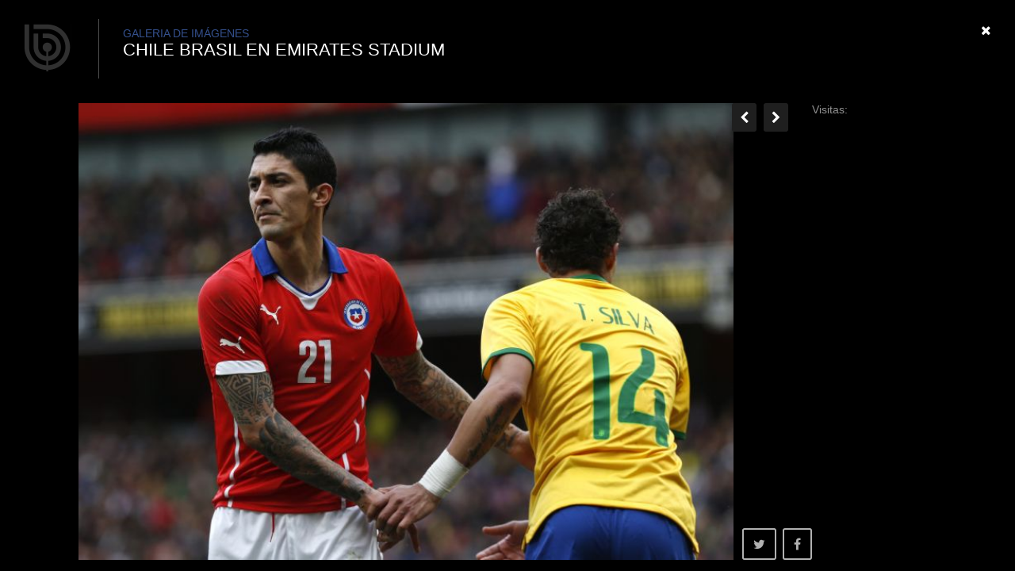

--- FILE ---
content_type: text/html
request_url: https://www.biobiochile.cl/galeria/2015/03/29/chile-brasil-en-emirates-stadium.shtml?i=44
body_size: 6117
content:























  <!DOCTYPE html>
<html>
<head>
	<meta charset="UTF-8" />
	<meta name="viewport" content="width=device-width, initial-scale=1.0">
	<link rel="stylesheet" type="text/css" href="/assets/galeria/assets/css/normalize.css" />
	<link rel="stylesheet" type="text/css" href="/assets/galeria/assets/font-awesome/css/font-awesome.min.css" />
	<link rel="stylesheet" type="text/css" href="/assets/galeria/assets/css/style.css" />
	<meta property="fb:app_id" content="605879056246812" />
	<meta property="og:title" content="Chile Brasil en Emirates Stadium | Galería BioBioChile" />
	<meta property="og:description" content="" />
	<meta property="og:type" content="article" />
	<meta property="og:url" content="http://www.biobiochile.cl/galeria/2015/03/29/chile-brasil-en-emirates-stadium.shtml" />
	<meta property="og:site_name" content="BioBioChile" />
	<meta property="og:image" content="" />
	<title>Chile Brasil en Emirates Stadium | Galería BioBioChile</title>
	<style>
  .flecha{
    position: absolute;
    top: 0;
    cursor: pointer;
    color: #ffffff;
    padding: 10px;
    background-color: #1f1f1f;
    border-radius: 3px;
  }
  .flecha:hover{
    background-color: gray;
  }
  .izq{
    right: 70px;
  }
  .der{
    right: 30px;
  }
  .social{
    position: absolute;
    padding: 10px 12px;
    border-radius: 3px;
    border: 2px solid #b1b1b1;
    color: #b1b1b1;
  }
  .face{
    bottom: 0;
    right: 0;
  }
  .twi{
    bottom: 0;
    right: 45px;
  }
  .close{
    position: absolute;
    top: 30px;
    right: 30px;
    font-size: 20px;
    text-decoration: none;
    color: #ffffff;
  }
  .content-galeria .pic{
    background-size: contain;
  }
  #NumeroVisitas{
    color: #34508d;
  }
  .content-galeria header .datos-galeria h1{
    font-weight: 100 !important;
    text-transform: uppercase;
    font-size: 22px;
  }
  .content-galeria header .datos-galeria h1, .content-galeria header .datos-galeria h2{
    font-weight: 300 !important;
  }
  a.fa{
    text-decoration: none;
  }
  a.fa:hover{
    color: #fff;
    border-color: #fff;
  }
  @media (max-width: 600px) {
    .datos-imagen-principal{
      display: none;
    }
    .img-principal{
      width: 100% !important;
    }
    .content-galeria header .logo{
      width: 30px;
      height: 30px;
      margin: 27px 10px 0 10px;
      background-size: 100%;
    }
    .content-galeria header .datos-galeria{
      height: auto;
    }
    .content-galeria header .datos-galeria h2{
      margin-top: 0px !important;
    }
  }
  @media only screen and (max-width: 40em) {
    .content-galeria header {
      height: 130px;
    }
    .datos-galeria{
      width: 230px;
    }
    .fa-times{
      top: 15px;
      right: 15px;
    }
    .content-galeria .img-principal{
      display: inline-block;
      padding-right: 0;
      float: left;
      position: relative;
      left: initial;
      bottom: initial;
      height: 38%;
    }
    .fa-chevron-left{
      top: -45px;
    }
    .fa-chevron-right{
      top: -45px;
    }
    #face, #tw {
      bottom: 10px;
      background-color: rgba(0,0,0,0.7);
    }
    a#tw {
      right: 60px;
    }
    a#face{
      right: 20px;
    }
    #descImg{
      padding: 10px;
      margin-top: 0;
    }
    #imgPrincipal{
      height: 100%;
    }
    .content-galeria .datos-imagen-principal{
      display: inline-block;
      width: 100%;
      padding-right: 0;
      position: relative;
    }
    .content-galeria .datos-imagen-principal .descripcion h3 {
      margin: 10px 0;
    }
  }
	</style>
</head>
<body>
  <!-- Chrome, Firefox OS and Opera -->
<meta name="theme-color" content="#2b73b4" />
<!-- Windows Phone -->
<meta name="msapplication-navbutton-color" content="#2b73b4" />
<!-- IOS -->
<meta name="apple-mobile-web-app-status-bar-style" content="#2b73b4" />

<!-- Google Tag Manager -->
<script>
  (function (w, d, s, l, i) {
    w[l] = w[l] || [];
    w[l].push({ 'gtm.start': new Date().getTime(), event: 'gtm.js' });
    var f = d.getElementsByTagName(s)[0],
      j = d.createElement(s),
      dl = l != 'dataLayer' ? '&l=' + l : '';
    j.async = true;
    j.src = 'https://www.googletagmanager.com/gtm.js?id=' + i + dl;
    f.parentNode.insertBefore(j, f);
  })(window, document, 'script', 'dataLayer', 'GTM-PVFP3WK');
</script>
<!-- End Google Tag Manager -->

<!-- [ANALYTICS] -->
<!--<script>
  (function(i,s,o,g,r,a,m){i['GoogleAnalyticsObject']=r;i[r]=i[r]||function(){
  (i[r].q=i[r].q||[]).push(arguments)},i[r].l=1*new Date();a=s.createElement(o),
  m=s.getElementsByTagName(o)[0];a.async=1;a.src=g;m.parentNode.insertBefore(a,m)
  })(window,document,'script','//www.google-analytics.com/analytics.js','ga');
  	ga('create', 'UA-10041906-69', 'auto');
  	ga('send', 'pageview');
</script>-->
<!-- [/ANALYTICS] -->
<!-- [ANALYTICS] -->
<script>
  (function(i,s,o,g,r,a,m){i['GoogleAnalyticsObject']=r;i[r]=i[r]||function(){
  (i[r].q=i[r].q||[]).push(arguments)},i[r].l=1*new Date();a=s.createElement(o),
  m=s.getElementsByTagName(o)[0];a.async=1;a.src=g;m.parentNode.insertBefore(a,m)
  })(window,document,'script','//www.google-analytics.com/analytics.js','ga');
  	ga('create', 'UA-10041906-69', 'auto', {'allowLinker': true});
    ga('require', 'linker');
    ga('linker:autoLink', ['radiobiobio.cl'] );

    ga("create", "UA-54052200-1", "auto", "pagina7");
    ga("pagina7.set", "referrer", "https://www.biobiochile.cl");

    var title = document.title
    var i = title.indexOf('|')

    title = title.substr(0, i === -1 ? title.length : i).trim()
  	//ga('send', 'pageview', location.pathname);

    

    ga('send', 'pageview', location.pathname, {
  	title: title
  })
</script>
<!-- [/ANALYTICS] -->
<!-- [COMSCORE] -->
<script>

  var _comscore = _comscore || [];

  _comscore.push({

    c1: "2", c2: "11254169",

    options: {

      enableFirstPartyCookie: true,

      bypassUserConsentRequirementFor1PCookie: true

    }

  });

(function () {

    var s = document.createElement("script"), el = document.getElementsByTagName("script")[0]; s.async = true;

    s.src = "https://sb.scorecardresearch.com/cs/11254169/beacon.js";

    el.parentNode.insertBefore(s, el);

		// Mejor manera para escuchar cambios de URL? Mejor tal vez que el monkey patching?
		let lastPath = location.pathname

		setInterval(() => {
			const newPath = location.pathname

			if (lastPath !== newPath && self.COMSCORE) {
				lastPath = newPath

				COMSCORE.beacon({
					c1: "2", 
					c2: "11254169",
					options: {
						enableFirstPartyCookie: true,
						bypassUserConsentRequirementFor1PCookie: true
					}
				});

				fetch('/pageview_candidate.txt?t=' + Date.now())
			}

		}, 500)

  })();

</script>

<noscript>

  <img src="https://sb.scorecardresearch.com/p?c1=2&amp;c2=11254169&amp;cv=4.4.0&amp;cj=1">

</noscript>
<!-- [/COMSCORE] -->

<!-- TRAFICO -->
<script>
  (function () {
    const iframe = document.createElement('iframe');
    iframe.src = 'https://media.digitalproserver.com/iframe.php';
    iframe.style.display = 'none';
    iframe.width = '2';
    iframe.height = '2';
    iframe.frameBorder = '0';
    iframe.scrolling = 'no';

    window.addEventListener(
      'DOMContentLoaded',
      function () {
        document.body.appendChild(iframe);
      },
      false
    );
  })();
</script>

<!-- TEST REALTIME -->
<script src="https://www.biobiochile.cl/assets/realtime.js?v=6"></script>
<script>
  BB_REALTIME.init('01G1KMVDSGMWCR31GWZX0VBJBY');
</script>
<!-- TEST REALTIME -->

<!--DELETE AFTER SOME TIME-->
<style>
  @media (min-width: 768px) {
    .realtime .realtime-article-link {
      padding: 0 14px !important;
    }
  }
</style>
<!--/DELETE AFTER SOME TIME-->

<!-- MARFEEL -->
<script type="text/javascript">
  function e(e) {
    var t = !(arguments.length > 1 && void 0 !== arguments[1]) || arguments[1],
      c = document.createElement('script');
    (c.src = e),
      t
        ? (c.type = 'module')
        : ((c.async = !0),
          (c.type = 'text/javascript'),
          c.setAttribute('nomodule', ''));
    var n = document.getElementsByTagName('script')[0];
    n.parentNode.insertBefore(c, n);
  }
  function t(t, c, n) {
    var a, o, r;
    (null !== (a = t.marfeel) && void 0 !== a) || (t.marfeel = {}),
      (null !== (o = (r = t.marfeel).cmd) && void 0 !== o) || (r.cmd = []),
      (t.marfeel.config = n),
      (t.marfeel.config.accountId = c);
    var i = 'https://sdk.mrf.io/statics';
    e(''.concat(i, '/marfeel-sdk.js?id=').concat(c), !0),
      e(''.concat(i, '/marfeel-sdk.es5.js?id=').concat(c), !1);
  }
  !(function (e, c) {
    var n = arguments.length > 2 && void 0 !== arguments[2] ? arguments[2] : {};
    t(e, c, n);
  })(window, 3376, {} /*config*/);
</script>
<!-- /MARFEEL -->

<!-- Start cookieyes banner -->
<script id="cookieyes" type="text/javascript" src="https://cdn-cookieyes.com/client_data/950fc6eda55158efc2ad4d3e/script.js"></script>
<!-- End cookieyes banner -->

<!-- <style>
    .boton-accesible {
        display: none !important;
    }
</style> -->



<style>
        #ITT_Desktop_BBCL {
            position: relative;
        }
        #ad-top-header {
            margin-top: 20px!important;
        }
        #header .header-ad-container .ad {
            margin-top: 5px;
        }
        #ad_intext {
          position: relative;
        }
        div[id^="slot_box"] {
          position: relative;
        }
        div[id^="ad_box"] {
          position: relative;
        }
        div[id^="banner-sticky-nota"] {
          position: relative;
        }
        .ad {
            position: relative;
        }
        .adMessage {
            font-family: "Open Sans", sans-serif;
            font-weight: 500;
            position: absolute!important;
            top: -15px;
            left: 0;
            background: transparent;
            color: rgb(105, 105, 105);
            border: 1px solid rgb(105, 105, 105,0.1);
            font-size: 10px;
            line-height: 10px;
            padding: 2px 8px;
            text-transform: uppercase;
            z-index: 999999;
            display: none;
            border-radius: 4px;
        }
    </style>
<script>
  window.addEventListener('DOMContentLoaded', function () {
    googletag.cmd.push(function () {
      googletag.pubads().addEventListener('slotRenderEnded', function(event) {

        const id_banner = event.slot.getSlotElementId();

        if (id_banner !== "ad_sticky_footer" && id_banner !== "ITT_Desktop_BBCL" && id_banner !== "ITT_Mobile_BBCL" && id_banner !== "scroll_mobile") 
        {

          const bannerElement = document.getElementById(id_banner);
          if (!bannerElement) return;

          let tries = 0;
          const waitIframe = setInterval(function () {

            const iframe = bannerElement.querySelector('iframe');

            if (iframe || tries >= 20) {
              clearInterval(waitIframe);

              if (iframe) {

                const height = iframe.offsetHeight;

                const hasRealAd = height > 20; 

                if (hasRealAd && !event.isEmpty) {

                  if (id_banner.match(/^banner-contenido-nota/)) {
                    const pBannerElement = bannerElement.parentNode;
                    const discMessage = document.createElement('div');
                    const newContent = document.createTextNode("Publicidad");
                    discMessage.setAttribute('class', 'adMessage');
                    discMessage.classList.add('visible');
                    discMessage.style.display = "block";
                    discMessage.appendChild(newContent);
                    pBannerElement.appendChild(discMessage);

                  } else {
                    const discMessage = document.createElement('div');
                    const newContent = document.createTextNode("Publicidad");
                    discMessage.setAttribute('class', 'adMessage');
                    discMessage.classList.add('visible');
                    discMessage.style.display = "block";
                    discMessage.appendChild(newContent);
                    bannerElement.appendChild(discMessage);
                  }
                }

              }

            }

            tries++;
          }, 50);

        }

      });
    });
  },
  false
  );
</script>

	<!-- Header -->
	<style>
		#header {
			background-color: #fff;
			width: 100%;
			z-index: 9999;
			top: 0;
			height: 50px;
		}
		#header .row {
			margin: 0 auto;
			max-width: 62.5rem;
			width: 100%;
			height: 50px;
		}
		#header .row .cont1{
			width: 25%;
			position: relative;
			padding-left: 0.9375rem;
			padding-right: 0.9375rem;
			float: left;
		}
		#header .row .cont2 {
			width: 50%;
			position: relative;
			padding-left: 0.9375rem;
			padding-right: 0.9375rem;
			float: left;
		}
		#header .row .cont3 {
			float: right;
			width: 25%;
			position: relative;
			padding-left: 0.9375rem;
			padding-right: 0.9375rem;
			float: left;
		}
		.fa {
			display: inline-block;
			font: normal normal normal 14px/1 FontAwesome;
			font-size: inherit;
			text-rendering: auto;
			-webkit-font-smoothing: antialiased;
			-moz-osx-font-smoothing: grayscale;
			transform: translate(0, 0);
		}
		header.header .icon-bbcl {
			width: 130px;
			height: 30px;
			background-image: url("/assets/img/logo-bbcl.png");
			background-position: center center;
			background-size: 70%;
			background-repeat: no-repeat;
			margin: 0 auto;
		}

		header.header .icon-menu, header.header .icon-bbcl, header.header .icon-radio {
			display: block;
		}
	</style>

  <header id="header" class="header" ng-controller="ActivarMenu" style="display:none;">
    <div class="row">
      <div class="small-3 columns cont1">
        <a href="" ng-click="showMenu()" class="icon-menu"><i class="fa fa-bars"></i></a>
      </div>
      <div class="small-6 columns cont2">
        <a href="(none)" class="icon-bbcl"></a>
      </div>
      <div class="small-3 columns cont3">
        <a target="_blank" href="/vivo.shtml" class="icon-radio right"><i class="fa fa-volume-up"></i></a>
      </div>
    </div>
  </header>
  <!-- * Header -->
	<h1>Chile Brasil en Emirates Stadium</h1>
  <div class="content-galeria">
  	<header>
  		<span style="background-image: url(/assets/img/logo_galeria.png);" class="logo"></span>
  		<div class="datos-galeria">
  			<h2>galeria de imágenes</h2>
  			<h1>Chile Brasil en Emirates Stadium</h1>
  		</div>
  		<a href="?ref=galeria" class="fa fa-times close"></a>
  	</header>
  	<div class="img-principal">
  		<i data-dir="izq" class="fa fa-chevron-left flecha izq"></i>
  		<i data-dir="der" class="fa fa-chevron-right flecha der"></i>
  		<a id="face" href="javascript:openWindow('https://www.facebook.com/sharer/sharer.php?u=http://www.biobiochile.cl/galeria/2015/03/29/chile-brasil-en-emirates-stadium.shtml');" class="fa fa-facebook social face"></a>
  		<a id="tw" href="https://twitter.com/intent/tweet?original_referer=http://www.biobiochile.cl/galeria/2015/03/29/chile-brasil-en-emirates-stadium.shtml&related=&text=Chile Brasil en Emirates Stadium&url=http://www.biobiochile.cl/galeria/2015/03/29/chile-brasil-en-emirates-stadium.shtml&via=biobio" class="fa fa-twitter social twi"></a>
  		<div id="imgPrincipal" class="pic"></div>
  	</div>
  	<div class="datos-imagen-principal">
  		<div class="descripcion">
  			<p id="descImg"></p>
  			<div>
  				<span class="visitas">Visitas: </span><span id="NumeroVisitas"></span>
  			</div>
  		</div>
  	</div>
  </div>
	<script src="https://ajax.googleapis.com/ajax/libs/jquery/1.11.2/jquery.min.js"></script>
	<script src="/assets/galeria/assets/js/jquery.touchSwipe.js"></script>
	<script src="/assets/galeria/assets/js/jquery.history.js"></script>
	<script>!function(d,s,id){var js,fjs=d.getElementsByTagName(s)[0],p=/^http:/.test(d.location)?'http':'https';if(!d.getElementById(id)){js=d.createElement(s);js.id=id;js.src=p+'://platform.twitter.com/widgets.js';fjs.parentNode.insertBefore(js,fjs);}}(document, 'script', 'twitter-wjs');</script>

	
	<script>
		function openWindow(url) {
			var windowOptions = "scrollbars=yes,resizable=yes,toolbar=no,location=yes";
			var width = 550;
			var height = 420;

			var left = Math.round((screen.width / 2) - (width / 2));
			var top = 0;
			if (screen.height > height) { top = Math.round((screen.height / 2) - (height / 2)); }

			window.open(url, 'intent', windowOptions + ",width=" + width +
				",height=" + height + ",left=" + left + ",top=" + top);

		}

		(function(window,undefined){
			var State = History.getState();

			var idImg = getParameterByName('i');

			if(idImg === ''){ idImg = 0; }
			else{ idImg = idImg; }

			var tag = "chile-brasil-en-emirates-stadium";
			$.getJSON( tag+".json", function(data){
				if(idImg != 0){
					$("#imgPrincipal").css("background-image", "url("+data.data[idImg].img+")");
					$("#descImg").html(data.data[idImg].descripcion);
				}
				else{
					$("#imgPrincipal").css("background-image", "url("+data.data[0].img+")");
					$("#descImg").html(data.data[0].descripcion);
				}
			});
			History.Adapter.bind(window,'statechange',function(){
            var State = History.getState();
            //console.log(State);
            ga('send', 'pageview');
          });
			//TOUCH
			$("#imgPrincipal").swipe({
        swipe:function(event, direction, distance, duration, fingerCount, fingerData) {
					if(direction === 'right'){
						$.getJSON( tag+".json", function(data){
							if( idImg <= data.data.length && idImg > 0 ){
								idImg --;
								$("#imgPrincipal").css("background-image", "url("+data.data[idImg].img+")");
								$("#descImg").html(data.data[idImg].descripcion);
								$("#face").attr('href', 'javascript:openWindow("https://www.facebook.com/sharer/sharer.php?u=http://www.biobiochile.cl/galeria'+data.data[idImg].urlImg+'");');
								$("#tw").attr('href', 'https://twitter.com/intent/tweet?original_referer=http://www.biobiochile.cl/galeria/2015/03/29/chile-brasil-en-emirates-stadium.shtml&related=&text=Chile Brasil en Emirates Stadium&url=http://www.biobiochile.cl/galeria/2015/03/29/chile-brasil-en-emirates-stadium.shtml?i='+idImg+'&via=biobio');
								History.pushState({state:idImg}, "Galería BioBioChile | Chile Brasil en Emirates Stadium | "+idImg, "?i="+idImg);
         
							}
						});
					} else {
						$.getJSON( tag+".json", function(data){
							if( idImg < (data.data.length - 1) && idImg >= 0 ){
								idImg ++;	;
								$("#imgPrincipal").css("background-image", "url("+data.data[idImg].img+")");
								$("#descImg").html(data.data[idImg].descripcion);
								$("#face").attr('href', 'javascript:openWindow("https://www.facebook.com/sharer/sharer.php?u=http://www.biobiochile.cl/galeria'+data.data[idImg].urlImg+'");');
								$("#tw").attr('href', 'https://twitter.com/intent/tweet?original_referer=http://www.biobiochile.cl/galeria/2015/03/29/chile-brasil-en-emirates-stadium.shtml&related=&text=Chile Brasil en Emirates Stadium&url=http://www.biobiochile.cl/galeria/2015/03/29/chile-brasil-en-emirates-stadium.shtml?i='+idImg+'&via=biobio');
								History.pushState({state:idImg}, "Galería BioBioChile | Chile Brasil en Emirates Stadium | "+idImg, "?i="+idImg);
     
							}
						});
					}
        },
        threshold:0
			});

			// DIRECCIÓN
			$(document).keydown(function(tecla){
			    if (tecla.keyCode == 39) {
  					$.getJSON( tag+".json", function(data){
  						if( idImg < (data.data.length - 1) && idImg >= 0 ){
  							idImg ++;
  							$("#imgPrincipal").css("background-image", "url("+data.data[idImg].img+")");
  							$("#descImg").html(data.data[idImg].descripcion);
  							$("#face").attr('href', 'javascript:openWindow("https://www.facebook.com/sharer/sharer.php?u=http://www.biobiochile.cl/galeria'+data.data[idImg].urlImg+'");');
  							$("#tw").attr('href', 'https://twitter.com/intent/tweet?original_referer=http://www.biobiochile.cl/galeria/2015/03/29/chile-brasil-en-emirates-stadium.shtml&related=&text=Chile Brasil en Emirates Stadium&url=http://www.biobiochile.cl/galeria/2015/03/29/chile-brasil-en-emirates-stadium.shtml?i='+idImg+'&via=biobio');
  							History.pushState({state:idImg}, "Galería BioBioChile | Chile Brasil en Emirates Stadium | "+idImg, "?i="+idImg);
                
  						}
  					});
			    }
			    if (tecla.keyCode == 37) {
  					$.getJSON( tag+".json", function(data){
  						if( idImg <= data.data.length && idImg > 0 ){
  							idImg --;
  							$("#imgPrincipal").css("background-image", "url("+data.data[idImg].img+")");
  							$("#descImg").html(data.data[idImg].descripcion);
  							$("#face").attr('href', 'javascript:openWindow("https://www.facebook.com/sharer/sharer.php?u=http://www.biobiochile.cl/galeria'+data.data[idImg].urlImg+'");');
  							$("#tw").attr('href', 'https://twitter.com/intent/tweet?original_referer=http://www.biobiochile.cl/galeria/2015/03/29/chile-brasil-en-emirates-stadium.shtml&related=&text=Chile Brasil en Emirates Stadium&url=http://www.biobiochile.cl/galeria/2015/03/29/chile-brasil-en-emirates-stadium.shtml?i='+idImg+'&via=biobio');
  							History.pushState({state:idImg}, "Galería BioBioChile | Chile Brasil en Emirates Stadium | "+idImg, "?i="+idImg);
               
  						}
  					});
			    }
			});

			$(".flecha").on("click", function(){
				var data = $(this).attr("data-dir");
				if(data === "izq" ){
					$.getJSON( tag+".json", function(data){
						if( idImg <= data.data.length && idImg > 0 ){
							idImg --;
							$("#imgPrincipal").css("background-image", "url("+data.data[idImg].img+")");
							$("#descImg").html(data.data[idImg].descripcion);
							$("#face").attr('href', 'javascript:openWindow("https://www.facebook.com/sharer/sharer.php?u=http://www.biobiochile.cl/galeria'+data.data[idImg].urlImg+'");');
							$("#tw").attr('href', 'https://twitter.com/intent/tweet?original_referer=http://www.biobiochile.cl/galeria/2015/03/29/chile-brasil-en-emirates-stadium.shtml&related=&text=Chile Brasil en Emirates Stadium&url=http://www.biobiochile.cl/galeria/2015/03/29/chile-brasil-en-emirates-stadium.shtml?i='+idImg+'&via=biobio');
							History.pushState({state:idImg}, "Galería BioBioChile | Chile Brasil en Emirates Stadium | "+idImg, "?i="+idImg);
  
						}
					});
				} else {
					$.getJSON( tag+".json", function(data){
						if( idImg < (data.data.length - 1) && idImg >= 0 ){
							idImg ++;
							$("#imgPrincipal").css("background-image", "url("+data.data[idImg].img+")");
							$("#descImg").html(data.data[idImg].descripcion);
							$("#face").attr('href', 'javascript:openWindow("https://www.facebook.com/sharer/sharer.php?u=http://www.biobiochile.cl/galeria'+data.data[idImg].urlImg+'");');
							$("#tw").attr('href', 'https://twitter.com/intent/tweet?original_referer=http://www.biobiochile.cl/galeria/2015/03/29/chile-brasil-en-emirates-stadium.shtml&related=&text=Chile Brasil en Emirates Stadium&url=http://www.biobiochile.cl/galeria/2015/03/29/chile-brasil-en-emirates-stadium.shtml?i='+idImg+'&via=biobio');
							History.pushState({state:idImg}, "Galería BioBioChile | Chile Brasil en Emirates Stadium | "+idImg, "?i="+idImg);
              
						}
					});
				}
			});
			function getParameterByName(name) {
			    name = name.replace(/[\[]/, "\\[").replace(/[\]]/, "\\]");
			    var regex = new RegExp("[\\?&]" + name + "=([^&#]*)"),
			        results = regex.exec(location.search);
			    return results === null ? "" : decodeURIComponent(results[1].replace(/\+/g, " "));
			}
		})(window);
	</script>
	

<!-- START Parse.ly Include: Standard -->
<div id="parsely-root" style="display: none">
  <span id="parsely-cfg" data-parsely-site="biobiochile.cl"></span>
</div>
<script>
    (function(s, p, d) {
      var h=d.location.protocol, i=p+"-"+s,
          e=d.getElementById(i), r=d.getElementById(p+"-root"),
          u=h==="https:"?"d1z2jf7jlzjs58.cloudfront.net"
          :"static."+p+".com";
      if (e) return;
      e = d.createElement(s); e.id = i; e.async = true;
      e.src = h+"//"+u+"/p.js"; r.appendChild(e);
    })("script", "parsely", document);
</script>
<!-- END Parse.ly Include: Standard -->

</body>
</html>




--- FILE ---
content_type: text/html; charset=utf-8
request_url: https://realtime.bbcl.cl/hit/?t=1769306931784&url=https%3A%2F%2Fwww.biobiochile.cl%2Fgaleria%2F2015%2F03%2F29%2Fchile-brasil-en-emirates-stadium.shtml%3Fi%3D44&property=01G1KMVDSGMWCR31GWZX0VBJBY&referrer=
body_size: -15
content:
01KFSEJGVF1CFW6XBNZRB57TEY.t23iX4o+G+oATgih+lwndC/F0ZPGmRWSsGjuzmVCGGg=

--- FILE ---
content_type: text/css
request_url: https://www.biobiochile.cl/assets/galeria/assets/css/style.css
body_size: 71
content:
@import url(http://fonts.googleapis.com/css?family=Roboto:400,300,500,700,100,900);.content-galeria{background:#000;position:fixed;width:100%;height:100%;top:0;left:0;z-index:998;font-family:'Roboto', sans-serif}.content-galeria .img-principal{position:absolute;left:0;bottom:2%;height:80%;width:80%}.content-galeria .datos-imagen-principal{position:absolute;right:0;bottom:2%;height:80%;width:20%;box-sizing:border-box;padding-right:30px}.content-galeria .datos-imagen-principal .descripcion{color:#8f8f8f;font-size:14px;font-weight:300}.content-galeria .datos-imagen-principal .descripcion p{margin:0}.content-galeria .pic{background-repeat:no-repeat;background-position:center center;height:100%;width:100%}.content-galeria header{color:#fff;height:130px;display:block}.content-galeria header .logo{background-image:url(logo_galeria.png);width:60px;height:60px;display:inline-block;margin:30px}.content-galeria header .datos-galeria{display:inline-block;border-left:1px solid #4d4d4d;vertical-align:top;margin-top:24px;padding-left:30px;height:75px}.content-galeria header .datos-galeria h2{color:#34508d;text-transform:uppercase;font-size:14px !important;margin-top:10px !important}.content-galeria header .datos-galeria h1,.content-galeria header .datos-galeria h2{font-weight:100;font-size:18px;margin:0}
/*# sourceMappingURL=style.css.map */
